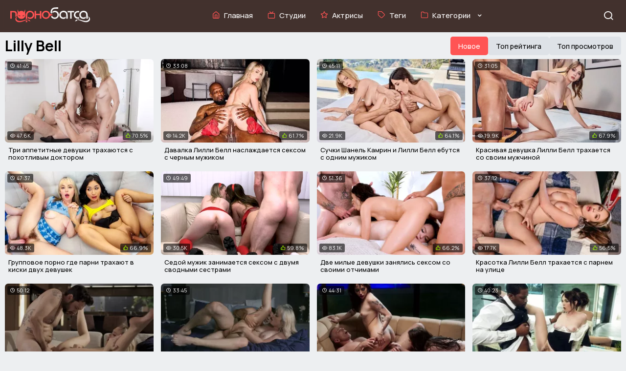

--- FILE ---
content_type: text/html; charset=utf-8
request_url: https://sex.batsa.pro/lilly-bell
body_size: 14559
content:
<!DOCTYPE html>
<html lang="ru">
<head>
    <meta charset="UTF-8">
    <meta http-equiv="X-UA-Compatible" content="IE=edge">
    <meta name="viewport" content="width=device-width, initial-scale=1.0">
    <link rel="icon" type="image/png" href="/themes/web/images/icons/favicon-48x48.png" sizes="48x48" />
    <link rel="icon" type="image/svg+xml" href="/themes/web/images/icons/favicon.svg" />
    <link rel="shortcut icon" href="/themes/web/images/icons/favicon.ico" />
    <link rel="apple-touch-icon" sizes="180x180" href="/themes/web/images/icons/apple-touch-icon.png" />
    <meta name="apple-mobile-web-app-title" content="Batsa" />
    <link rel="manifest" href="/themes/web/images/icons/site.webmanifest" />
         <style>
        @import url(https://fonts.googleapis.com/css2?family=Manrope:wght@200..800&display=swap);*,:active,:focus,a:active,a:focus{outline:0}button,hr,input{overflow:visible}img,legend{max-width:100%}*,legend{padding:0}progress,sub,sup{vertical-align:baseline}*,body,h1,h2,h3{margin:0}[class*=" icon-"],[class^=icon-],html{-webkit-font-smoothing:antialiased;-moz-osx-font-smoothing:grayscale}.header,.mobile-nav{backdrop-filter:blur(5px)}.btn-rating-down.active,.btn-rating-down:hover,.category-title:hover,.clip-info .text-video a,.disclaimer a,.download-dropdown-content a:hover,.grid-item-content-unique:hover .grid-item-title-unique,.grid-item-content:hover .grid-item-title,.mobile-nav .nav-menu a:hover,.nav-menu .active a,.nav-menu a i,.nav-menu a:hover,.search-btn:hover,a:hover{color:#ff5454}.thumbnail-item:hover .thumbnail-info,.thumbnail-wrapper:hover,a{background-color:transparent}.mobile-nav.open,.overlay{bottom:0}.dropdown-content li a,.nav-menu a,a{text-decoration:none}.btn-pager.disabled,.grid-item-video{pointer-events:none}.dropdown-content li,.footer-nav li,.nav-menu,.pager li{list-style:none}html{line-height:1.15;-webkit-text-size-adjust:100%;scroll-behavior:smooth;scrollbar-width:thin;scrollbar-color:#ff5454 #edeff1}*{border:0}*,:after,:before{-webkit-box-sizing:border-box;box-sizing:border-box}.btn-download:hover .download-dropdown-content,.categories.show .dropdown-menu,.download-dropdown-content.show,.dropdown.show .dropdown-content,details,main{display:block}hr{box-sizing:content-box;height:0}code,kbd,pre,samp{font-family:monospace,monospace;font-size:1em}a{color:#000;cursor:pointer!important}b,strong{font-weight:bolder}small{font-size:80%}sub,sup{font-size:75%;line-height:0;position:relative}sub{bottom:-.25em}sup{top:-.5em}img{border-style:none}button,input,optgroup,select,textarea{font-family:inherit;font-size:100%;line-height:1.15;margin:0;color:#676d74}button,select{text-transform:none}fieldset{padding:.35em .75em .625em}legend{box-sizing:border-box;color:inherit;display:table;white-space:normal}textarea{overflow:auto}summary{display:list-item}.categories .dropdown-menu,.hidden,[hidden],template{display:none}.header-container,.logo{display:flex;align-items:center}::-webkit-scrollbar{width:10px;background-color:#edeff1}::-webkit-scrollbar-thumb{background-color:#ff5454;border-radius:5px}::-webkit-scrollbar-track{background-color:#edeff1}body{min-height:100vh;background:#edeff1;font-family:Manrope,sans-serif;font-optical-sizing:auto;font-size:13px;color:#cacaca;line-height:1.5}body.has-overlay{overflow:hidden}h1,h2,h3{font-size:30px;font-weight:700;color:#000;line-height:1.2}h1:first-child,h2:first-child,h3:first-child{margin-top:10px;margin-bottom:10px}i.la{font-family:icomoon;text-rendering:optimizeLegibility!important;font-style:normal;height:inherit;line-height:inherit}@font-face{font-family:icomoon;src:url('/themes/web/iconfont/icomoon.eot?zcbev6');src:url('/themes/web/iconfont/icomoon.eot?zcbev6#iefix') format('embedded-opentype'),url('/themes/web/iconfont/icomoon.ttf?zcbev6') format('truetype'),url('/themes/web/iconfont/icomoon.woff?zcbev6') format('woff'),url('/themes/web/iconfont/icomoon.svg?zcbev6#icomoon') format('svg');font-weight:400;font-style:normal;font-display:block}[class*=" icon-"],[class^=icon-]{font-family:icomoon!important;speak:never;font-style:normal;font-weight:400;font-variant:normal;text-transform:none;line-height:1}.icon-airplay:before{content:"\e900"}.icon-award:before{content:"\e901"}.icon-bell:before{content:"\e902"}.icon-calendar:before{content:"\e903"}.icon-chevron-down:before{content:"\e904"}.icon-chevron-left:before{content:"\e905"}.icon-chevron-right:before{content:"\e906"}.icon-chevron-up:before{content:"\e907"}.icon-clock:before{content:"\e908"}.icon-download-cloud:before{content:"\e909"}.icon-eye:before{content:"\e90a"}.icon-flag:before{content:"\e90b"}.icon-folder:before{content:"\e90c"}.icon-folder-plus:before{content:"\e90d"}.icon-heart:before{content:"\e90e"}.icon-home:before{content:"\e90f"}.icon-loader:before{content:"\e910"}.icon-menu:before,.menu-toggle-mobile i::before{content:"\e911"}.icon-message-circle:before{content:"\e912"}.icon-minus:before{content:"\e913"}.icon-monitor:before{content:"\e914"}.icon-more-horizontal:before{content:"\e915"}.icon-more-vertical:before{content:"\e916"}.icon-plus:before{content:"\e917"}.icon-search:before,.search-toggle::before{content:"\e918"}.icon-star:before{content:"\e919"}.icon-tag:before{content:"\e91a"}.icon-thumbs-down:before{content:"\e91b"}.icon-thumbs-up:before{content:"\e91c"}.icon-tv:before{content:"\e91d"}.icon-video:before{content:"\e91e"}.icon-x:before,.menu-toggle-mobile.close i::before,.search-toggle.close::before{content:"\e91f"}.icon-youtube:before{content:"\e920"}.container{width:100%;max-width:1366px;margin:0 auto;padding:0 10px}.header{padding:5px 0;position:fixed;width:100%;top:0;left:0;z-index:1000;transition:background-color .3s;background-color:rgba(57,38,34,.95);-webkit-backdrop-filter:blur(5px);height:66px}.nav-menu a i,.nav-menu a:hover i,.toggle-icon{transition:transform .3s}.main-content{padding-top:60px}.header-container{justify-content:space-between}.nav,.nav-menu{align-items:center;display:flex}.logo img{max-width:175px;height:auto;margin-left:10px;padding-top:10px;padding-right:10px}.nav{flex-grow:1;justify-content:center}.nav-menu{flex-wrap:wrap;padding-top:7px;margin:0;line-height:1.3}.nav-menu li{margin:0 15px}.nav-menu a{font-size:15px;color:#fff;display:flex;align-items:center;position:relative;font-weight:500}.nav-menu a i{font-size:16px;padding-right:8px;padding-bottom:3px;font-weight:500}.nav-menu a:hover i{color:#ff5454;transform:scale(1.1)}.toggle-icon{margin-left:8px}.dropdown-menu{display:none;position:absolute;background-color:rgba(245,247,249,.95);padding:8px 0;box-shadow:0 4px 8px rgba(0,0,0,.1);width:100%;top:100%;left:50%;transform:translateX(-50%);z-index:1000}.thumbnail-item,.thumbnail-item.special{position:relative;width:100%}.thumbnail-info,.thumbnail-wrapper{background-color:#fff;transition:background-color .3s}.thumbnail-grid{display:grid;grid-template-columns:repeat(6,1fr);gap:15px;justify-items:center;max-width:1366px;margin:0 auto;padding:0 10px}.content,.overlay{position:absolute}.thumbnail-wrapper{border-radius:5px;overflow:hidden}.thumbnail-item img{width:100%;aspect-ratio:16/9;object-fit:cover;display:block;transition:opacity .3s,transform .3s}.grid-item-image-cats-custom img:hover,.grid-item-image-cats-custom-unique img:hover,.grid-item-image-cats-unique:hover img,.grid-item-image-cats:hover img,.thumbnail-item img:hover{transform:scale(1.03)}.thumbnail-info{display:flex;justify-content:space-between;align-items:center;padding:7px}.category-title{font-size:11px;font-weight:700;text-transform:uppercase;color:#000;margin:0;cursor:pointer}.category-count{font-size:11px;color:#838d98;display:flex;align-items:center;font-weight:700}.category-count .icon-video{margin-right:5px;font-size:11px;color:#838d98;margin-bottom:1px}.content{display:flex;flex-direction:column;align-items:center;justify-content:center;top:47%;left:50%;transform:translate(-50%,-50%);color:#fff}.overlay{top:0;left:0;right:0;background-color:rgba(0,0,0,.5);opacity:1;transition:opacity .3s}.thumbnail-item.special{display:block}.icon-folder-plus{font-size:24px;margin-bottom:5px;margin-left:5px;display:flex;justify-content:center;color:#ff5454}.category-title.special-title{font-size:11px;margin:0;text-align:center;width:100%;color:#fff}.categories.show .toggle-icon,.show .toggle-icon{transform:rotate(180deg)}#chevron-icon{font-size:12px;color:#fff;margin-left:8px;padding-top:4px;font-weight:600}@media screen and (max-width:1200px){.thumbnail-grid{grid-template-columns:repeat(6,1fr)}}@media screen and (max-width:1024px){.thumbnail-grid{grid-template-columns:repeat(4,1fr)}}.menu-toggle-mobile{display:none;font-size:22px;color:#fff;cursor:pointer;position:fixed;top:20px;left:10px;z-index:1001;padding:0;background:0 0;border:none}.mobile-nav,.search{position:fixed;z-index:999;width:100%;overflow:hidden}.menu-toggle-mobile i{display:inline-block;transition:transform .4s}.menu-toggle-mobile.close i{transform:rotate(180deg);transition:transform .4s}.mobile-nav{bottom:-100%;height:100%;background:rgba(57,38,34,.9);-webkit-backdrop-filter:blur(5px);transition:bottom .4s ease-out}.mobile-nav .nav-menu{padding:60px 0 0}.mobile-nav .nav-menu li{margin:0;padding:18px 13px}.mobile-nav .nav-menu a{color:#fff;font-size:17px;text-decoration:none;transition:color .3s;font-weight:700}.mobile-nav .nav-menu a i{color:#ff5454;font-size:18px;padding-right:10px}.search{max-height:0;transition:max-height .4s ease-out,padding .4s ease-out;top:66px;background-color:#2a2e33;opacity:0}.search.show{max-height:100px;padding:8px 10px;opacity:1;background-color:#edeff1;box-shadow:0 4px 8px rgba(0,0,0,.2)}.search-toggle{font-size:22px;margin-top:5px;color:#fff;cursor:pointer;float:right;position:relative;transition:transform .4s;margin-right:15px}.search-input,.search-wrapper{max-width:1348px;margin:0 auto}.search-input{height:40px;padding:0 40px 0 15px;border-radius:5px;border:1px solid #c7d4e2;font-size:12px;width:100%;transition:width .3s ease-in-out;color:#000;display:block;position:relative}.search-btn{position:absolute;right:15px;top:50%;transform:translateY(-50%);background:0 0;border:none;color:#000;font-size:20px;cursor:pointer;transition:transform .3s ease-in-out}.download-dropdown,.dropdown,.search-wrapper{position:relative}.search-wrapper{display:flex;justify-content:center;align-items:center}.search-wrapper:hover .search-input{width:100%}.heading{margin:20px 0 8px;padding-top:15px;display:flex;flex-wrap:wrap;align-items:center}.btn,.dropbtn,.dropdown-content li a{padding:12px 16px;color:#000;font-weight:500}.heading-sidebar h3{margin:0;padding-bottom:5px}.heading:first-child{margin-top:0}.heading h1,.heading h2,.heading h3{margin:0 auto 0 0}.dropdown-wrapper{display:flex;align-items:center;gap:5px}.btn,.dropbtn{background-color:#dee2e7;font-size:14px;cursor:pointer;border-radius:5px;display:inline-flex;align-items:center;justify-content:center;border:none;height:38px}.btn.active,.btn:hover,.dropbtn.active,.dropbtn:hover,.list li a:hover{background-color:#ff5454;color:#fff}.icon-chevron-down,.icon-chevron-up{font-size:10px;padding-left:5px}.dropdown-content{display:none;position:absolute;background-color:rgba(222,226,231,.5);backdrop-filter:blur(5px);-webkit-backdrop-filter:blur(5px);box-shadow:0 8px 16px 0 rgba(0,0,0,.2);z-index:1;top:100%;left:0;min-width:100%;width:max-content;border-radius:5px}.grid,.grid-big{margin:0 auto;display:grid;gap:15px}.dropdown-content li a{display:block;font-size:13px}.dropdown-content li:hover{background-color:rgba(255,255,255,.3)}.container-background{background-color:#dee2e7;padding:18px 0}.grid-big{grid-template-columns:repeat(3,1fr)}.grid-item-date,.grid-item-fresh,.grid-item-pop,.grid-item-rate,.grid-item-star,.grid-item-view-big{position:absolute;font-size:13px;font-weight:400;color:#fff;background:rgba(0,0,0,.6);padding:1px 6px;border-radius:3px}.grid-item-dur,.grid-item-fresh,.grid-item-pop,.grid-item-star{top:5px;left:5px}.grid-item-date,.grid-item-rate,.grid-item-view-big{top:5px;right:5px}.grid-item-like i,.grid-item-rate i{color:#a2ff00}.grid-item-date i,.grid-item-fresh i,.grid-item-pop i,.grid-item-rate i,.grid-item-star i,.grid-item-view-big i{margin-right:3px;font-size:12px}.grid-item-image.active .grid-item-date,.grid-item-image.active .grid-item-dur,.grid-item-image.active .grid-item-fresh,.grid-item-image.active .grid-item-like,.grid-item-image.active .grid-item-pop,.grid-item-image.active .grid-item-rate,.grid-item-image.active .grid-item-star,.grid-item-image.active .grid-item-view,.grid-item-image.active .grid-item-view-big,.grid-item-image:hover .grid-item-date,.grid-item-image:hover .grid-item-dur,.grid-item-image:hover .grid-item-fresh,.grid-item-image:hover .grid-item-like,.grid-item-image:hover .grid-item-pop,.grid-item-image:hover .grid-item-rate,.grid-item-image:hover .grid-item-star,.grid-item-image:hover .grid-item-view,.grid-item-image:hover .grid-item-view-big{opacity:0;transition:opacity .3s}.grid{grid-template-columns:repeat(4,1fr)}.aspect-ratio-16x9 .grid-item-image-cats-unique::before,.aspect-ratio-16x9 .grid-item-image-cats::before,.aspect-ratio-16x9 .grid-item-image::before{content:"";display:block;padding-top:56.25%}.aspect-ratio-4x3 .grid-item-image-cats-unique::before,.aspect-ratio-4x3 .grid-item-image-cats::before,.aspect-ratio-4x3 .grid-item-image::before{content:"";display:block;padding-top:75%}.grid-item,.grid-item-unique{position:relative;transition:transform .3s}.grid-item-image,.grid-item-image-cats,.grid-item-image-cats-unique{position:relative;display:block;width:100%;background:#fff;overflow:hidden;border-radius:7px;margin-bottom:3px}.grid-item-image img,.grid-item-video{position:absolute;top:0;left:0;width:100%;height:100%;display:block;transition:opacity .3s}.grid-item-description,.grid-item-hover-description p{display:-webkit-box;-webkit-box-orient:vertical;text-overflow:ellipsis;white-space:normal;overflow:hidden}.grid-item-image.active img,.grid-item-image:hover img,.grid-item-video{opacity:0}.grid-item-image.active .grid-item-video,.grid-item-image.active img,.grid-item-image:hover .grid-item-video,.grid-item-image:hover img{transform:scale(1.03);opacity:1}.grid-item-dur,.grid-item-like,.grid-item-view{position:absolute;font-size:11px;font-weight:400;color:#fff;background:rgba(0,0,0,.6);padding:1px 6px;border-radius:3px}.grid-item-view{bottom:5px;left:5px}.grid-item-like{bottom:5px;right:5px;background:rgba(0,0,0,.6)}.grid-item-dur i,.grid-item-like i,.grid-item-view i{margin-right:3px;font-size:10px}.grid-item-description{font-size:13px;font-weight:500;color:#000;padding:3px 7px;-webkit-line-clamp:2;max-height:calc(1.5em * 2);min-height:calc(1.5em * 2);line-height:1.2em;margin-top:5px;word-wrap:break-word}.dots,.pager li a{min-width:50px;min-height:50px;text-decoration:none}.grid-item-hover-description{position:absolute;top:0;left:0;right:0;bottom:0;background:rgba(0,0,0,.7);color:#fff;display:flex;justify-content:flex-start;align-items:center;text-align:left;font-size:11px;padding:10px;opacity:0;transition:opacity .3s}.grid-item-hover-description p{-webkit-line-clamp:6;line-height:1.5em;max-height:calc(1.5em * 6);margin:0;text-align:left}.grid-item-vids i,.grid-item-vids-custom i,.grid-item-vids-custom-unique i,.grid-item-vids-unique i{margin-right:5px;font-weight:500;font-size:12px;padding-top:2px}.grid-item-image.active .grid-item-hover-description,.grid-item-image:hover .grid-item-hover-description{opacity:1}@media screen and (max-width:1366px){.grid-big{grid-template-columns:repeat(3,1fr)}.grid{grid-template-columns:repeat(4,1fr)}}@media screen and (max-width:992px){.logo img{margin-left:30px}.nav-menu{flex-direction:column;align-items:flex-start}.nav-menu li{margin:10px 0}.nav{display:none}.menu-toggle-mobile{display:block!important}.grid{grid-template-columns:repeat(2,1fr)}}.grid-item-image-cats img,.grid-item-image-cats-unique img{position:absolute;top:0;left:0;width:100%;height:100%;display:block;transition:opacity .3s,transform .3s}.grid-item-content,.grid-item-content-unique{display:flex;justify-content:space-between;align-items:center;padding:3px 7px}.grid-item-title,.grid-item-title-unique{font-size:13px;font-weight:700;margin:0;color:#000;text-transform:uppercase;transition:.2s ease-in;display:flex;align-items:center}.grid-item-vids,.grid-item-vids-unique{font-size:11px;color:#838d98;font-weight:700;display:flex;align-items:center;padding-bottom:2px}.grid-item-vids i,.grid-item-vids-unique i{display:flex;align-items:center}.grid-custom{display:grid;grid-template-columns:repeat(4,1fr);gap:20px;max-width:1366px;margin:0 auto}.grid-item-custom,.grid-item-custom-unique{position:relative;overflow:hidden;border-radius:5px}.aspect-ratio-2x3{width:100%;padding-top:150%;position:relative}.grid-item-image-cats-custom img,.grid-item-image-cats-custom-unique img{position:absolute;top:0;left:0;width:100%;height:100%;object-fit:cover;border-radius:5px;transition:opacity .3s,transform .3s}.grid-item-content-custom,.grid-item-content-custom-unique{position:absolute;bottom:0;left:0;right:0;padding:10px;background-color:rgba(0,0,0,.6);display:flex;justify-content:space-between;align-items:center;transition:opacity .3s}.grid-item-title-custom{font-size:13px;font-weight:700;color:#fff;text-transform:uppercase}.grid-item-vids-custom{font-size:11px;color:#fff;font-weight:700;display:flex;align-items:center}.grid-item-custom-unique:hover .grid-item-content-custom-unique,.grid-item-custom:hover .grid-item-content-custom{opacity:.7}@media (max-width:1024px){.grid-custom{grid-template-columns:repeat(2,1fr)}}@media (max-width:768px){.grid-custom{grid-template-columns:repeat(2,1fr)}}@media (max-width:480px){.grid-custom{grid-template-columns:1fr}}.pager{margin:20px 0;padding:0;display:flex;flex-wrap:wrap;justify-content:center}.pager li{margin:0;padding:3px}.pager li a{padding:10px;display:flex;align-items:center;justify-content:center;font-size:17px;color:#000;border-radius:5px;margin:0;font-weight:700;-webkit-transition:.2s ease-in;-o-transition:.2s ease-in;transition:.2s ease-in}.footer-nav li a,.list a{-webkit-transition:.2s ease-in;-o-transition:.2s ease-in}@media screen and (max-width:768px){.search-toggle{float:right;margin-left:auto;margin-right:15px}body{font-size:14px}h1,h2,h3{margin:0;font-size:26px;font-weight:700}.grid-big{grid-template-columns:repeat(1,1fr)}.pager{display:flex;flex-wrap:nowrap;justify-content:center;align-items:center;margin:0;padding:0;list-style:none;overflow-x:auto}.pager li{margin:0;padding:15px 2px}.dots,.pager li:nth-child(n+4):nth-child(-n+7){display:none}}.list,.list a,.list-video,.list-video a{overflow:hidden}.btn-pager,.dots{display:inline-flex;vertical-align:middle;text-align:center;white-space:nowrap;font-weight:500;cursor:pointer}.btn-pager{padding:15px;align-items:center;justify-content:center;background-color:#dee2e7;font-size:13px;line-height:10px}.clip-rating,.dots{align-items:center}.btn-pager span{font-size:18px}.dots{padding:20px;justify-content:center;font-size:16px;color:#000;line-height:16px;background-color:none}.btn-pager.active,.btn-pager:hover{background:#ff5454;color:#fff}.btn-complain:hover,.btn-download:hover,.list a,.list-video li a:hover,.toggle-comments-btn:hover{background-color:#dee2e7}.list{text-align:left;margin:-10px auto 0}.list li,.list-video li{float:left;margin:10px 5px 0 0;list-style-type:none}.list a{color:#000;border-radius:5px;padding:2px 10px;display:block;height:32px;line-height:28px;font-size:13px;transition:.2s ease-in;font-weight:500}.list li a i,.list-video li a i{padding-right:5px;color:#818e9f;-webkit-transition:color .2s ease-in;-o-transition:color .2s ease-in;transition:color .2s ease-in}.btn-complain span,.btn-download span,.disclaimer a:hover,.footer-nav li a:hover,.list a:before,.list-video a:before{color:#000}.list a:hover:before,.list li a:hover i{color:#fff}.footer{margin-top:30px;padding-top:60px;padding-bottom:20px;color:#838d98;font-size:11px;flex-direction:column;align-items:center;text-align:center;background:#dee2e7;font-weight:600}.footer-nav{margin:15px 0;padding:0;display:flex;flex-wrap:wrap;justify-content:center;font-size:13px;font-weight:700}.footer-nav li{margin:0 8px;padding:0}.footer-nav li a{color:#ff5454;transition:.2s ease-in}.disclaimer{margin:5px 0;padding:30px}.footer-logo{flex:1;display:flex;align-items:center}.footer-logo img{max-width:280px;height:auto;margin:0 auto;padding-bottom:20px}.video{display:grid;grid-template-columns:1fr 25%;padding-top:30px}.video:last-child{padding-top:0}.video-container{flex-grow:1}.video-container h1{margin-top:5px;margin-bottom:0}.video-player{position:relative;margin-bottom:5px}.clip-panel{display:flex;justify-content:space-between;align-items:center;flex-wrap:wrap;padding:10px 0}.clip-rating{display:flex;gap:5px;justify-content:flex-start}.info-details{display:flex;align-items:center;justify-content:center;gap:10px;padding-right:15px}.clip-rating a i{padding-right:10px}@media screen and (max-width:768px){.footer-logo img{max-width:175px}.clip-panel{margin-top:-10px;justify-content:flex-start}.clip-rating{flex-wrap:wrap}.item-add,.item-eye,.item-num{margin-top:15px;margin-right:0;margin-left:0}}.item-add,.item-eye,.item-num{margin:0 auto;padding:5px;background:0 0;color:#768394;font-size:15px;font-weight:400;display:inline-flex;align-items:center;justify-content:center;gap:5px}.item-add i,.item-eye i,.item-num i{margin-right:5px}.item-add span,.item-eye span,.item-num span{color:#000;font-size:15px;font-weight:700}.btn-rating-down,.btn-rating-up{display:inline-flex;align-items:center;justify-content:center;font-size:23px;font-weight:700;color:#768394;line-height:1.5;cursor:pointer}.btn-rating-down span,.btn-rating-up span{padding-right:15px;font-size:15px;font-weight:700;color:#000;line-height:1.5}.btn-rating-up.active,.btn-rating-up:hover{color:#65ad3a}.btn-group{display:flex;gap:10px;margin-top:5px}.btn-complain,.btn-download{padding:10px 15px;border:1px solid #a8b8cd;background-color:#fff;color:#768394;font-size:14px;font-weight:500;cursor:pointer;display:inline-flex;align-items:center;justify-content:center;position:relative;z-index:1;border-radius:5px;height:40px}.btn-complain i,.btn-download i{margin-right:10px;font-weight:700;font-size:17px}.download-dropdown-content{display:none;position:absolute;background-color:#fff;border:1px solid #a8b8cd;z-index:1;min-width:184px;box-shadow:0 4px 8px rgba(0,0,0,.1);border-radius:5px;margin-top:1px}.download-dropdown-content a{color:#000;padding:10px 15px;text-decoration:none;display:block;font-weight:500}.list-video{text-align:left;margin:10px auto 0}.list-video a{background-color:#fff;color:#000;border-radius:5px;border:1px solid #a8b8cd;padding:2px 10px;display:block;height:32px;line-height:28px;font-size:13px;-webkit-transition:.2s ease-in;-o-transition:.2s ease-in;transition:.2s ease-in;font-weight:500}.list-video li a:hover{color:#000;border:1px solid #a8b8cd}.modal{display:none;position:fixed;z-index:1000;left:0;top:0;width:100%;height:100%;overflow:auto;background-color:rgba(0,0,0,.5)}.modal-content{background-color:#fff;margin:15% auto;padding:15px;border:1px solid #a8b8cd;width:90%;border-radius:5px;max-width:500px}.captcha-container{display:flex;align-items:center;margin-top:10px}.captcha-container input,.modal-content textarea{border:1px solid #a8b8cd;border-radius:5px;padding:10px;flex-grow:1;margin-right:10px;max-width:360px}.modal-content textarea{margin-bottom:10px;width:100%;height:100px;box-sizing:border-box}.btn-send{background-color:#ff5454;color:#fff;padding:10px;border:none;cursor:pointer;margin-top:10px;border-radius:5px;transition:background-color .3s;font-weight:500}.btn-send:hover{background-color:#92a0b1}.clip-info .text-video{font-size:13px;line-height:20px;color:#000;font-weight:500}.clip-info .text-video a:hover{color:#ac3131;text-decoration:underline}.comments-section{display:flex;background-color:#fff;padding:0 5px;border-radius:5px;margin-top:20px}.left-side,.right-side{width:50%;padding:20px}.comments-section h3{font-size:13px;font-weight:700;margin-bottom:15px}.comment-input,.name-input{width:100%;padding:10px;border:1px solid #a8b8cd;border-radius:5px;margin-bottom:15px;background-color:#fff;font-size:13px;color:#000}.submit-btn,.toggle-comments-btn{padding:10px 20px;cursor:pointer}.comment-input::placeholder,.name-input::placeholder{color:#000}.comment-input{height:80px}.submit-btn{background-color:#ff5454;color:#fff;border:none;border-radius:5px;font-size:13px;font-weight:500}.submit-btn:hover{background-color:#8fa1b3}.right-side .divider:not(.hidden){border:.5px solid #a8b8cd;margin:15px 0}.comment:not(.hidden){display:flex;align-items:flex-start;margin-bottom:15px}.avatar{width:40px;height:40px;border-radius:50%;margin-right:10px}.comment-details,.vids-sidebar{display:flex;flex-direction:column}.comment-header{display:flex;align-items:center;width:100%}.author-name{font-size:13px;font-weight:700;color:#ff5454;margin-right:20px}.comment-date{font-size:11px;color:#a8b8cd}.comment-text{font-size:13px;color:#000;margin-top:5px;font-weight:500}.no-comments-message{color:#595959}.button-container:not(.hidden){display:flex;justify-content:center;margin-top:15px}.toggle-comments-btn{background-color:#fff;color:#000;border:1px solid #a8b8cd;border-radius:5px;display:inline-block;margin-top:15px;font-weight:500}.vids-sidebar{margin:-7px 0 0 10px;flex-shrink:0}.vids-sidebar>div:not(:last-child){margin:0 0 12px}@media screen and (max-width:1080px){.grid-item-date,.grid-item-fresh,.grid-item-pop,.grid-item-rate,.grid-item-star,.grid-item-view-big{font-size:12px}.grid-item-date i,.grid-item-fresh i,.grid-item-pop i,.grid-item-rate i,.grid-item-star i,.grid-item-view-big i{font-size:11px}.video{flex-direction:column}.vids-sidebar{width:100%;margin:10px auto 15px;display:grid;grid-template-columns:repeat(2,1fr);gap:10px;max-width:600px;justify-items:center}.grid-item-custom-unique{margin:3px;width:100%}.vids-sidebar-hidden{display:none}.video{grid-template-columns:1fr}}@media screen and (max-width:360px){.grid{grid-template-columns:repeat(1,1fr)}.vids-sidebar{grid-template-columns:2fr}}@media screen and (max-width:600px){.vids-sidebar{grid-template-columns:2fr}}.grid-container-unique{display:grid;grid-template-columns:repeat(2,1fr);gap:10px}.grid-item-title-custom-unique{font-size:11px;font-weight:700;color:#fff;text-transform:uppercase}.grid-item-vids-custom-unique{font-size:10px;color:#fff;font-weight:700;display:flex;align-items:center}.toggle-models-btn-unique{background-color:#fff;color:#000;border:1px solid #a8b8cd;border-radius:5px;padding:10px 20px;cursor:pointer;display:block;margin:10px auto;font-weight:500}@media screen and (max-width:768px){.comments-section{flex-direction:column}.left-side,.right-side{width:100%;padding:10px}.right-side .comment-header{flex-direction:column;align-items:flex-start}.right-side .comment-date{margin-top:5px}.grid-item-title-custom-unique{font-size:12px}.grid-item-vids-custom-unique{font-size:10px}}@media screen and (max-width:480px){.grid-item-title-custom-unique{font-size:11px}.grid-item-vids-custom-unique{font-size:9px}.grid-item-content-custom-unique{padding:5px}}.mb-auto{margin-bottom:auto!important}p.lead{font-size:18px;color:#000}.video-js .vjs-big-play-button{height:2em;width:2em;max-height:2em;max-width:2em;margin-top:-1em;margin-left:-1em;line-height:2em;border-radius:2em;border:0;font-size:3em}
    </style>
    <title>Лилли Белл. Порно видео с Lilly Bell</title>
    <meta name="description" content="ХХХ видео с красивой блондинкой по имени Lilly Bell. Смотреть крутые секс видео где Лилли Белл трахается с парнями и кайфует от секса по полной программе."/>
                                    <link rel="next" href="/lilly-bell?page=2"/>
                        <meta property="og:type" content="website"/>
        <meta property="og:url" content="https://sex.batsa.pro/lilly-bell"/>
        <meta property="og:image" content="https://sex.batsa.pro/themes/adaptive/images/logo_big.png"/>
        <meta property="og:description" content="ХХХ видео с красивой блондинкой по имени Lilly Bell. Смотреть крутые секс видео где Лилли Белл трахается с парнями и кайфует от секса по полной программе."/>
                <link rel="alternate" media="only screen and (max-width: 640px)" href="https://q.pornobatsa.org/lilly-bell">
        <link rel="alternate" media="handheld" href="https://q.pornobatsa.org/lilly-bell">
        <link rel="canonical" href="https://sex.batsa.pro/lilly-bell"/>
</head>
<body>
<header class="header" id="header">
    <div class="container header-container">
        <div class="logo">
            <a href="/">
                <img src="/themes/web/images/logo.svg" alt="Logo">
            </a>
        </div>
        <nav class="nav" id="nav">
            <ul class="nav-menu">
                <li class="">
                    <a href="/">
                        <i class="icon-home"></i>
                        <span class="nav-text">Главная</span>
                    </a>
                </li>
                <li class="">
                    <a href="/channels">
                        <i class="icon-tv"></i>
                        <span class="nav-text">Студии</span>
                    </a>
                </li>
                <li class="">
                    <a href="/models">
                        <i class="icon-star"></i>
                        <span class="nav-text">Актрисы</span>
                    </a>
                </li>
                <li class="">
                    <a href="/tags">
                        <i class="icon-tag"></i>
                        <span class="nav-text">Теги</span>
                    </a>
                </li>
                                <li class="categories">
                    <a href="#" id="categoryLink">
                        <i class="icon-folder"></i>
                        <span class="nav-text">Категории</span>
                        <i class="icon-chevron-down" id="chevron-icon"></i>
                    </a>
                    <div class="dropdown-menu">
                        <div class="thumbnail-grid">
                                                                                                                        <div class="thumbnail-item">
                                    <div class="thumbnail-wrapper">
                                        <a href="/razgovoryi-na-russkom">
                                            <img src="/files/categories/razgovoryi-na-russkom.webp" alt="Разговоры на русском">
                                        </a>
                                        <div class="thumbnail-info">
                                            <a href="/razgovoryi-na-russkom">
                                                <h4 class="category-title">Разговоры на русском</h4>
                                            </a>
                                            <span class="category-count">
                                                <i class="icon-video"></i> 4748                                            </span>
                                        </div>
                                    </div>
                                </div>
                                                                                                                            <div class="thumbnail-item">
                                    <div class="thumbnail-wrapper">
                                        <a href="/porno-molodyh">
                                            <img src="/files/categories/porno-molodyih.webp" alt="Порно молодых">
                                        </a>
                                        <div class="thumbnail-info">
                                            <a href="/porno-molodyh">
                                                <h4 class="category-title">Порно молодых</h4>
                                            </a>
                                            <span class="category-count">
                                                <i class="icon-video"></i> 7158                                            </span>
                                        </div>
                                    </div>
                                </div>
                                                                                                                            <div class="thumbnail-item">
                                    <div class="thumbnail-wrapper">
                                        <a href="/russkoe-porno">
                                            <img src="/files/categories/russkoe-porno.webp" alt="Русское порно">
                                        </a>
                                        <div class="thumbnail-info">
                                            <a href="/russkoe-porno">
                                                <h4 class="category-title">Русское порно</h4>
                                            </a>
                                            <span class="category-count">
                                                <i class="icon-video"></i> 4438                                            </span>
                                        </div>
                                    </div>
                                </div>
                                                                                                                            <div class="thumbnail-item">
                                    <div class="thumbnail-wrapper">
                                        <a href="/porno-mamki">
                                            <img src="/files/categories/porno-mamki.webp" alt="Порно мамки">
                                        </a>
                                        <div class="thumbnail-info">
                                            <a href="/porno-mamki">
                                                <h4 class="category-title">Порно мамки</h4>
                                            </a>
                                            <span class="category-count">
                                                <i class="icon-video"></i> 485                                            </span>
                                        </div>
                                    </div>
                                </div>
                                                                                                                            <div class="thumbnail-item">
                                    <div class="thumbnail-wrapper">
                                        <a href="/analnoe-porno">
                                            <img src="/files/categories/analnoe-porno.webp" alt="Анальное порно">
                                        </a>
                                        <div class="thumbnail-info">
                                            <a href="/analnoe-porno">
                                                <h4 class="category-title">Анальное порно</h4>
                                            </a>
                                            <span class="category-count">
                                                <i class="icon-video"></i> 1871                                            </span>
                                        </div>
                                    </div>
                                </div>
                                                                                                                            <div class="thumbnail-item">
                                    <div class="thumbnail-wrapper">
                                        <a href="/izmenyi">
                                            <img src="/files/categories/izmenyi.webp" alt="Измены">
                                        </a>
                                        <div class="thumbnail-info">
                                            <a href="/izmenyi">
                                                <h4 class="category-title">Измены</h4>
                                            </a>
                                            <span class="category-count">
                                                <i class="icon-video"></i> 1059                                            </span>
                                        </div>
                                    </div>
                                </div>
                                                                                                                            <div class="thumbnail-item">
                                    <div class="thumbnail-wrapper">
                                        <a href="/erotic">
                                            <img src="/files/categories/erotika.webp" alt="Эротика">
                                        </a>
                                        <div class="thumbnail-info">
                                            <a href="/erotic">
                                                <h4 class="category-title">Эротика</h4>
                                            </a>
                                            <span class="category-count">
                                                <i class="icon-video"></i> 241                                            </span>
                                        </div>
                                    </div>
                                </div>
                                                                                                                            <div class="thumbnail-item">
                                    <div class="thumbnail-wrapper">
                                        <a href="/ukrainskoe-porno">
                                            <img src="/files/categories/ukrainskoe-porno.webp" alt="Украинское порно">
                                        </a>
                                        <div class="thumbnail-info">
                                            <a href="/ukrainskoe-porno">
                                                <h4 class="category-title">Украинское порно</h4>
                                            </a>
                                            <span class="category-count">
                                                <i class="icon-video"></i> 185                                            </span>
                                        </div>
                                    </div>
                                </div>
                                                                                                                            <div class="thumbnail-item">
                                    <div class="thumbnail-wrapper">
                                        <a href="/gruppovuha">
                                            <img src="/files/categories/gruppovuha.webp" alt="Групповуха">
                                        </a>
                                        <div class="thumbnail-info">
                                            <a href="/gruppovuha">
                                                <h4 class="category-title">Групповуха</h4>
                                            </a>
                                            <span class="category-count">
                                                <i class="icon-video"></i> 626                                            </span>
                                        </div>
                                    </div>
                                </div>
                                                                                                                            <div class="thumbnail-item">
                                    <div class="thumbnail-wrapper">
                                        <a href="/bolshie-siski">
                                            <img src="/files/categories/bolshie-siski.webp" alt="Большие сиськи">
                                        </a>
                                        <div class="thumbnail-info">
                                            <a href="/bolshie-siski">
                                                <h4 class="category-title">Большие сиськи</h4>
                                            </a>
                                            <span class="category-count">
                                                <i class="icon-video"></i> 2179                                            </span>
                                        </div>
                                    </div>
                                </div>
                                                                                                                            <div class="thumbnail-item">
                                    <div class="thumbnail-wrapper">
                                        <a href="/semeynoe">
                                            <img src="/files/categories/semeynoe.webp" alt="Семейное">
                                        </a>
                                        <div class="thumbnail-info">
                                            <a href="/semeynoe">
                                                <h4 class="category-title">Семейное</h4>
                                            </a>
                                            <span class="category-count">
                                                <i class="icon-video"></i> 1307                                            </span>
                                        </div>
                                    </div>
                                </div>
                                                                                                                                                        <div class="thumbnail-item special">
                                    <div class="thumbnail-wrapper">
                                        <a href="/xxx">
                                            <div class="overlay"></div>
                                            <img src="/themes/web/images/thumbs/img08.webp" alt="">
                                            <div class="content">
                                                <i class="icon-folder-plus"></i>
                                                <h4 class="category-title special-title">Все Категории</h4>
                                            </div>
                                        </a>
                                    </div>
                                </div>
                                                    </div>
                    </div>
                </li>
                            </ul>
        </nav>
        <span class="search-toggle icon-search"></span>
    </div>
</header>
<main class="main-content">
    <form class="search" id="searchForm" method="get" action="/search">
        <div class="search-wrapper">
            <input type="text" name="q" class="search-input" placeholder="Что ищем?.." autocomplete="off" aria-label="Search">
            <button type="submit" class="search-btn icon-search" aria-label="Search button"></button>
        </div>
    </form>
    <button id="mobileMenuToggle" class="menu-toggle-mobile">
        <i class="icon-menu"></i>
    </button>
    <nav class="mobile-nav" id="mobileNav">
        <ul class="nav-menu">
            <li class="active">
                <a href="/">
                    <i class="icon-home"></i>
                    <span class="nav-text">Главная</span>
                </a>
            </li>
            <li>
                <a href="/channels">
                    <i class="icon-tv"></i>
                    <span class="nav-text">Студии</span>
                </a>
            </li>
            <li>
                <a href="/models">
                    <i class="icon-star"></i>
                    <span class="nav-text">Актрисы</span>
                </a>
            </li>
            <li>
                <a href="/tags">
                    <i class="icon-tag"></i>
                    <span class="nav-text">Теги</span>
                </a>
            </li>
            <li>
                <a href="/xxx">
                    <i class="icon-folder"></i>
                    <span class="nav-text">Категории</span>
                </a>
            </li>
        </ul>
    </nav>
</main>
<div class="container">
    <div class="heading">
        <h1>Lilly Bell</h1>
        <div class="dropdown-wrapper">
            <a class="btn left-btn active"" href="/lilly-bell">Новое</a>
                            <a class="btn left-btn" href="/lilly-bell/rated/total">Топ рейтинга</a>
                <a class="btn left-btn" href="/lilly-bell/views/total">Топ просмотров</a>
                    </div>
    </div>
    <div class="grid">
                        <div class="grid-item aspect-ratio-16x9">
        <a href="/tri-appetitnyie-devushki-trahayutsya-s-pohotlivyim-doktorom" title="Три аппетитные девушки трахаются с похотливым доктором">
            <div class="grid-item-image">
                <img src="/files/screens/1/12442/tri-appetitnyie-devushki-trahayutsya-s-pohotlivyim-doktorom.webp" alt="Три аппетитные девушки трахаются с похотливым доктором">
                <video class="grid-item-video" muted loop preload="none">
                    <source src="https://sex.batsa.pro/play/[base64].webm" type="video/webm">
                </video>
                                    <span class="grid-item-dur"><i class="icon-clock"></i>41:45</span>
                    <span class="grid-item-view"><i class="icon-eye"></i>47.6K</span>
                    <span class="grid-item-like"><i class="icon-thumbs-up"></i>70.5%</span>
                            </div>
        </a>
        <div class="grid-item-description">
            <a href="/tri-appetitnyie-devushki-trahayutsya-s-pohotlivyim-doktorom">Три аппетитные девушки трахаются с похотливым доктором</a>
        </div>
    </div>
                        <div class="grid-item aspect-ratio-16x9">
        <a href="/davalka-lilli-bell-naslajdaetsya-seksom-s-chernyim-mujikom" title="Давалка Лилли Белл наслаждается сексом с черным мужиком">
            <div class="grid-item-image">
                <img src="/files/screens/1/12049/davalka-lilli-bell-naslajdaetsya-seksom-s-chernyim-mujikom.webp" alt="Давалка Лилли Белл наслаждается сексом с черным мужиком">
                <video class="grid-item-video" muted loop preload="none">
                    <source src="https://sex.batsa.pro/play/[base64].webm" type="video/webm">
                </video>
                                    <span class="grid-item-dur"><i class="icon-clock"></i>33:08</span>
                    <span class="grid-item-view"><i class="icon-eye"></i>14.2K</span>
                    <span class="grid-item-like"><i class="icon-thumbs-up"></i>61.7%</span>
                            </div>
        </a>
        <div class="grid-item-description">
            <a href="/davalka-lilli-bell-naslajdaetsya-seksom-s-chernyim-mujikom">Давалка Лилли Белл наслаждается сексом с черным мужиком</a>
        </div>
    </div>
                        <div class="grid-item aspect-ratio-16x9">
        <a href="/suchki-shanel-kamrin-i-lilli-bell-ebutsya-s-odnim-mujikom" title="Сучки Шанель Камрин и Лилли Белл ебутся с одним мужиком">
            <div class="grid-item-image">
                <img src="/files/screens/1/11652/suchki-shanel-kamrin-i-lilli-bell-ebutsya-s-odnim-mujikom.webp" alt="Сучки Шанель Камрин и Лилли Белл ебутся с одним мужиком">
                <video class="grid-item-video" muted loop preload="none">
                    <source src="https://sex.batsa.pro/play/[base64].webm" type="video/webm">
                </video>
                                    <span class="grid-item-dur"><i class="icon-clock"></i>45:11</span>
                    <span class="grid-item-view"><i class="icon-eye"></i>21.9K</span>
                    <span class="grid-item-like"><i class="icon-thumbs-up"></i>64.1%</span>
                            </div>
        </a>
        <div class="grid-item-description">
            <a href="/suchki-shanel-kamrin-i-lilli-bell-ebutsya-s-odnim-mujikom">Сучки Шанель Камрин и Лилли Белл ебутся с одним мужиком</a>
        </div>
    </div>
                        <div class="grid-item aspect-ratio-16x9">
        <a href="/krasivaya-devushka-lilli-bell-trahaetsya-so-svoim-mujchinoy" title="Красивая девушка Лилли Белл трахается со своим мужчиной">
            <div class="grid-item-image">
                <img src="/files/screens/1/10844/deepercom-lilly-bell-sick-day.webp" alt="Красивая девушка Лилли Белл трахается со своим мужчиной">
                <video class="grid-item-video" muted loop preload="none">
                    <source src="https://sex.batsa.pro/play/[base64].webm" type="video/webm">
                </video>
                                    <span class="grid-item-dur"><i class="icon-clock"></i>31:05</span>
                    <span class="grid-item-view"><i class="icon-eye"></i>19.9K</span>
                    <span class="grid-item-like"><i class="icon-thumbs-up"></i>67.9%</span>
                            </div>
        </a>
        <div class="grid-item-description">
            <a href="/krasivaya-devushka-lilli-bell-trahaetsya-so-svoim-mujchinoy">Красивая девушка Лилли Белл трахается со своим мужчиной</a>
        </div>
    </div>
                        <div class="grid-item aspect-ratio-16x9">
        <a href="/gruppovoe-porno-gde-parni-trahayut-v-kiski-dvuh-devushek" title="Групповое порно где парни трахают в киски двух девушек">
            <div class="grid-item-image">
                <img src="/files/screens/1/10742/ru-sisswapcom-teamskeetcom-lilly-bell-avery-black-i-know-what-you-did-last-summer.webp" alt="Групповое порно где парни трахают в киски двух девушек">
                <video class="grid-item-video" muted loop preload="none">
                    <source src="https://sex.batsa.pro/play/[base64].webm" type="video/webm">
                </video>
                                    <span class="grid-item-dur"><i class="icon-clock"></i>47:37</span>
                    <span class="grid-item-view"><i class="icon-eye"></i>48.3K</span>
                    <span class="grid-item-like"><i class="icon-thumbs-up"></i>66.9%</span>
                            </div>
        </a>
        <div class="grid-item-description">
            <a href="/gruppovoe-porno-gde-parni-trahayut-v-kiski-dvuh-devushek">Групповое порно где парни трахают в киски двух девушек</a>
        </div>
    </div>
                        <div class="grid-item aspect-ratio-16x9">
        <a href="/sedoy-mujik-zanimaetsya-seksom-s-dvumya-svodnyimi-sestrami" title="Седой мужик занимается сексом с двумя сводными сестрами">
            <div class="grid-item-image">
                <img src="/files/screens/1/9587/sedoy-mujik-zanimaetsya-seksom-s-dvumya-svodnyimi-sestrami.webp" alt="Седой мужик занимается сексом с двумя сводными сестрами">
                <video class="grid-item-video" muted loop preload="none">
                    <source src="https://sex.batsa.pro/play/[base64].webm" type="video/webm">
                </video>
                                    <span class="grid-item-dur"><i class="icon-clock"></i>49:49</span>
                    <span class="grid-item-view"><i class="icon-eye"></i>30.5K</span>
                    <span class="grid-item-like"><i class="icon-thumbs-up"></i>59.8%</span>
                            </div>
        </a>
        <div class="grid-item-description">
            <a href="/sedoy-mujik-zanimaetsya-seksom-s-dvumya-svodnyimi-sestrami">Седой мужик занимается сексом с двумя сводными сестрами</a>
        </div>
    </div>
                        <div class="grid-item aspect-ratio-16x9">
        <a href="/dve-milyie-devushki-zanyalis-seksom-so-svoimi-otchimami" title="Две милые девушки занялись сексом со своими отчимами">
            <div class="grid-item-image">
                <img src="/files/screens/1/9417/dve-milyie-devushki-zanyalis-seksom-so-svoimi-otchimami.webp" alt="Две милые девушки занялись сексом со своими отчимами">
                <video class="grid-item-video" muted loop preload="none">
                    <source src="https://sex.batsa.pro/play/[base64].webm" type="video/webm">
                </video>
                                    <span class="grid-item-dur"><i class="icon-clock"></i>51:36</span>
                    <span class="grid-item-view"><i class="icon-eye"></i>83.1K</span>
                    <span class="grid-item-like"><i class="icon-thumbs-up"></i>66.2%</span>
                            </div>
        </a>
        <div class="grid-item-description">
            <a href="/dve-milyie-devushki-zanyalis-seksom-so-svoimi-otchimami">Две милые девушки занялись сексом со своими отчимами</a>
        </div>
    </div>
                        <div class="grid-item aspect-ratio-16x9">
        <a href="/krasotka-lilli-bell-trahaetsya-s-parnem-na-ulitse" title="Красотка Лилли Белл трахается с парнем на улице">
            <div class="grid-item-image">
                <img src="/files/screens/1/9161/deepercom-lilly-bellstars-in-her-eyes.webp" alt="Красотка Лилли Белл трахается с парнем на улице">
                <video class="grid-item-video" muted loop preload="none">
                    <source src="https://sex.batsa.pro/play/[base64].webm" type="video/webm">
                </video>
                                    <span class="grid-item-dur"><i class="icon-clock"></i>37:12</span>
                    <span class="grid-item-view"><i class="icon-eye"></i>17.7K</span>
                    <span class="grid-item-like"><i class="icon-thumbs-up"></i>56.5%</span>
                            </div>
        </a>
        <div class="grid-item-description">
            <a href="/krasotka-lilli-bell-trahaetsya-s-parnem-na-ulitse">Красотка Лилли Белл трахается с парнем на улице</a>
        </div>
    </div>
                        <div class="grid-item aspect-ratio-16x9">
        <a href="/blondinka-lilli-bell-ebetsya-s-jenatyim-mujikom" title="Блондинка Лилли Белл ебётся с женатым мужиком">
            <div class="grid-item-image">
                <img src="/files/screens/1/8296/blondinka-lilli-bell-ebetsya-s-jenatyim-mujikom.webp" alt="Блондинка Лилли Белл ебётся с женатым мужиком">
                <video class="grid-item-video" muted loop preload="none">
                    <source src="https://sex.batsa.pro/play/[base64].webm" type="video/webm">
                </video>
                                    <span class="grid-item-dur"><i class="icon-clock"></i>50:12</span>
                    <span class="grid-item-view"><i class="icon-eye"></i>42.0K</span>
                    <span class="grid-item-like"><i class="icon-thumbs-up"></i>62.5%</span>
                            </div>
        </a>
        <div class="grid-item-description">
            <a href="/blondinka-lilli-bell-ebetsya-s-jenatyim-mujikom">Блондинка Лилли Белл ебётся с женатым мужиком</a>
        </div>
    </div>
                        <div class="grid-item aspect-ratio-16x9">
        <a href="/blondinka-lilli-bell-trahaetsya-so-svodnyim-bratom" title="Блондинка Лилли Белл трахается со сводным братом">
            <div class="grid-item-image">
                <img src="/files/screens/1/8289/blondinka-lilli-bell-trahaetsya-so-svodnyim-bratom.webp" alt="Блондинка Лилли Белл трахается со сводным братом">
                <video class="grid-item-video" muted loop preload="none">
                    <source src="https://sex.batsa.pro/play/[base64].webm" type="video/webm">
                </video>
                                    <span class="grid-item-dur"><i class="icon-clock"></i>33:45</span>
                    <span class="grid-item-view"><i class="icon-eye"></i>22.8K</span>
                    <span class="grid-item-like"><i class="icon-thumbs-up"></i>61.5%</span>
                            </div>
        </a>
        <div class="grid-item-description">
            <a href="/blondinka-lilli-bell-trahaetsya-so-svodnyim-bratom">Блондинка Лилли Белл трахается со сводным братом</a>
        </div>
    </div>
                        <div class="grid-item aspect-ratio-16x9">
        <a href="/vanessa-skay-i-lilli-bell-ebutsya-s-odnim-mujikom" title="Ванесса Скай и Лилли Белл ебутся с одним мужиком">
            <div class="grid-item-image">
                <img src="/files/screens/1/8229/vanessa-skay-i-lilli-bell-ebutsya-s-odnim-mujikom.webp" alt="Ванесса Скай и Лилли Белл ебутся с одним мужиком">
                <video class="grid-item-video" muted loop preload="none">
                    <source src="https://sex.batsa.pro/play/[base64].webm" type="video/webm">
                </video>
                                    <span class="grid-item-dur"><i class="icon-clock"></i>44:31</span>
                    <span class="grid-item-view"><i class="icon-eye"></i>17.5K</span>
                    <span class="grid-item-like"><i class="icon-thumbs-up"></i>61.8%</span>
                            </div>
        </a>
        <div class="grid-item-description">
            <a href="/vanessa-skay-i-lilli-bell-ebutsya-s-odnim-mujikom">Ванесса Скай и Лилли Белл ебутся с одним мужиком</a>
        </div>
    </div>
                        <div class="grid-item aspect-ratio-16x9">
        <a href="/ofitsiantka-lilli-bell-ebetsya-s-kopom-pod-prikryitiem" title="Официантка Лилли Белл ебётся с копом под прикрытием">
            <div class="grid-item-image">
                <img src="/files/screens/1/8033/digitalplaygroundcomlilly-bell-cards-on-the-table.webp" alt="Официантка Лилли Белл ебётся с копом под прикрытием">
                <video class="grid-item-video" muted loop preload="none">
                    <source src="https://sex.batsa.pro/play/[base64].webm" type="video/webm">
                </video>
                                    <span class="grid-item-dur"><i class="icon-clock"></i>40:23</span>
                    <span class="grid-item-view"><i class="icon-eye"></i>28.6K</span>
                    <span class="grid-item-like"><i class="icon-thumbs-up"></i>70.8%</span>
                            </div>
        </a>
        <div class="grid-item-description">
            <a href="/ofitsiantka-lilli-bell-ebetsya-s-kopom-pod-prikryitiem">Официантка Лилли Белл ебётся с копом под прикрытием</a>
        </div>
    </div>
                        <div class="grid-item aspect-ratio-16x9">
        <a href="/mujik-dlinnyim-chlenom-trahaet-pisku-blondinochki" title="Мужик длинным членом трахает письку блондиночки">
            <div class="grid-item-image">
                <img src="/files/screens/1/5619/mujik-dlinnyim-chlenom-trahaet-pisku-blondinochki.webp" alt="Мужик длинным членом трахает письку блондиночки">
                <video class="grid-item-video" muted loop preload="none">
                    <source src="https://sex.batsa.pro/play/[base64].webm" type="video/webm">
                </video>
                                    <span class="grid-item-dur"><i class="icon-clock"></i>42:29</span>
                    <span class="grid-item-view"><i class="icon-eye"></i>23.5K</span>
                    <span class="grid-item-like"><i class="icon-thumbs-up"></i>68.6%</span>
                            </div>
        </a>
        <div class="grid-item-description">
            <a href="/mujik-dlinnyim-chlenom-trahaet-pisku-blondinochki">Мужик длинным членом трахает письку блондиночки</a>
        </div>
    </div>
                        <div class="grid-item aspect-ratio-16x9">
        <a href="/lyisyiy-mujik-trahaet-blondinku-v-volosatuyu-pisku" title="Лысый мужик трахает блондинку в волосатую письку">
            <div class="grid-item-image">
                <img src="/files/screens/1/5535/lyisyiy-mujik-trahaet-blondinku-v-volosatuyu-pisku.webp" alt="Лысый мужик трахает блондинку в волосатую письку">
                <video class="grid-item-video" muted loop preload="none">
                    <source src="https://sex.batsa.pro/play/[base64].webm" type="video/webm">
                </video>
                                    <span class="grid-item-dur"><i class="icon-clock"></i>22:42</span>
                    <span class="grid-item-view"><i class="icon-eye"></i>168.3K</span>
                    <span class="grid-item-like"><i class="icon-thumbs-up"></i>70.8%</span>
                            </div>
        </a>
        <div class="grid-item-description">
            <a href="/lyisyiy-mujik-trahaet-blondinku-v-volosatuyu-pisku">Лысый мужик трахает блондинку в волосатую письку</a>
        </div>
    </div>
                        <div class="grid-item aspect-ratio-16x9">
        <a href="/kucheryavyiy-paren-strastno-ebet-krasivuyu-blondinku" title="Кучерявый парень страстно ебёт красивую блондинку">
            <div class="grid-item-image">
                <img src="/files/screens/1/5311/kucheryavyiy-paren-strastno-ebet-krasivuyu-blondinku.webp" alt="Кучерявый парень страстно ебёт красивую блондинку">
                <video class="grid-item-video" muted loop preload="none">
                    <source src="https://sex.batsa.pro/play/[base64].webm" type="video/webm">
                </video>
                                    <span class="grid-item-dur"><i class="icon-clock"></i>27:18</span>
                    <span class="grid-item-view"><i class="icon-eye"></i>111.0K</span>
                    <span class="grid-item-like"><i class="icon-thumbs-up"></i>80.0%</span>
                            </div>
        </a>
        <div class="grid-item-description">
            <a href="/kucheryavyiy-paren-strastno-ebet-krasivuyu-blondinku">Кучерявый парень страстно ебёт красивую блондинку</a>
        </div>
    </div>
                        <div class="grid-item aspect-ratio-16x9">
        <a href="/krasivaya-blondinochka-trahaetsya-so-svoim-trenerom" title="Красивая блондиночка трахается со своим тренером">
            <div class="grid-item-image">
                <img src="/files/screens/1/5216/krasivaya-blondinochka-trahaetsya-so-svoim-trenerom.webp" alt="Красивая блондиночка трахается со своим тренером">
                <video class="grid-item-video" muted loop preload="none">
                    <source src="https://sex.batsa.pro/play/[base64].webm" type="video/webm">
                </video>
                                    <span class="grid-item-dur"><i class="icon-clock"></i>24:08</span>
                    <span class="grid-item-view"><i class="icon-eye"></i>26.1K</span>
                    <span class="grid-item-like"><i class="icon-thumbs-up"></i>69.2%</span>
                            </div>
        </a>
        <div class="grid-item-description">
            <a href="/krasivaya-blondinochka-trahaetsya-so-svoim-trenerom">Красивая блондиночка трахается со своим тренером</a>
        </div>
    </div>
                        <div class="grid-item aspect-ratio-16x9">
        <a href="/molodoy-paren-ebet-svoyu-devushku-i-ee-machehu" title="Молодой парень ебёт свою девушку и её мачеху">
            <div class="grid-item-image">
                <img src="/files/screens/1/5163/molodoy-paren-ebet-svoyu-devushku-i-ee-machehu.webp" alt="Молодой парень ебёт свою девушку и её мачеху">
                <video class="grid-item-video" muted loop preload="none">
                    <source src="https://sex.batsa.pro/play/[base64].webm" type="video/webm">
                </video>
                                    <span class="grid-item-dur"><i class="icon-clock"></i>39:57</span>
                    <span class="grid-item-view"><i class="icon-eye"></i>71.2K</span>
                    <span class="grid-item-like"><i class="icon-thumbs-up"></i>69.5%</span>
                            </div>
        </a>
        <div class="grid-item-description">
            <a href="/molodoy-paren-ebet-svoyu-devushku-i-ee-machehu">Молодой парень ебёт свою девушку и её мачеху</a>
        </div>
    </div>
                        <div class="grid-item aspect-ratio-16x9">
        <a href="/krasivyie-devushki-pryigayut-na-bolshom-chlene-negra" title="Красивые девушки прыгают на большом члене негра">
            <div class="grid-item-image">
                <img src="/files/screens/1/5144/krasivyie-devushki-pryigayut-na-bolshom-chlene-negra.webp" alt="Красивые девушки прыгают на большом члене негра">
                <video class="grid-item-video" muted loop preload="none">
                    <source src="https://sex.batsa.pro/play/[base64].webm" type="video/webm">
                </video>
                                    <span class="grid-item-dur"><i class="icon-clock"></i>38:58</span>
                    <span class="grid-item-view"><i class="icon-eye"></i>50.8K</span>
                    <span class="grid-item-like"><i class="icon-thumbs-up"></i>73.8%</span>
                            </div>
        </a>
        <div class="grid-item-description">
            <a href="/krasivyie-devushki-pryigayut-na-bolshom-chlene-negra">Красивые девушки прыгают на большом члене негра</a>
        </div>
    </div>
                        <div class="grid-item aspect-ratio-16x9">
        <a href="/zdorovyiy-paren-trahnul-blondu-v-volosatuyu-pisku" title="Здоровый парень трахнул блонду в волосатую письку">
            <div class="grid-item-image">
                <img src="/files/screens/1/4674/zdorovyiy-paren-trahnul-blondu-v-volosatuyu-pisku.webp" alt="Здоровый парень трахнул блонду в волосатую письку">
                <video class="grid-item-video" muted loop preload="none">
                    <source src="https://sex.batsa.pro/play/[base64].webm" type="video/webm">
                </video>
                                    <span class="grid-item-dur"><i class="icon-clock"></i>58:43</span>
                    <span class="grid-item-view"><i class="icon-eye"></i>80.0K</span>
                    <span class="grid-item-like"><i class="icon-thumbs-up"></i>81.4%</span>
                            </div>
        </a>
        <div class="grid-item-description">
            <a href="/zdorovyiy-paren-trahnul-blondu-v-volosatuyu-pisku">Здоровый парень трахнул блонду в волосатую письку</a>
        </div>
    </div>
            </div>
    </div>

<footer class="footer">
    <div class="container">
        <div class="footer-logo">
            <img src="/themes/web/images/logo-footer.svg" alt="">
        </div>
        <div class="disclaimer">
                            <a href="/tag/porno-onlain" >Porno onlain</a> с красивой блондиночкой по имени Lilly Bell. На нашем ХХХ сайте вы найдете настоящий мир порно, где такую малышку как Лилли Белл ебут разнообразные мужчины, от чего девушка громко стонет и получает наслаждение. <a href="/tag/porno-rakom" >Порно раком</a> с молодухой крупным планом, которая родилась 11 января 1996 года в США, и если она вам интересна, можете подписаться на её <a href="https://twitter.com/yourfavlil" >Твиттер</a>.                    </div>
        <ul class="footer-nav">
            <li>
                <a href="https://twitter.com/myHousePorn">Наш Twitter</a>
            </li>
            <li>|</li>
            <li>
                <a href="/abuse" rel="nofollow">Жалобы / Abuse</a>
            </li>
        </ul>
    </div>
</footer>
<script src="/themes/web/js/scripts.min.js"></script>
<script type="text/javascript">
    new Image().src="//counter.yadro.ru/hit?r"+escape(document.referrer)+("undefined"==typeof screen?"":";s"+screen.width+"*"+screen.height+"*"+(screen.colorDepth?screen.colorDepth:screen.pixelDepth))+";u"+escape(document.URL)+";"+Math.random();
</script>
<script>function get_cookie(b){let a=document.cookie.match(new RegExp("(?:^|; )"+b.replace(/([\.$?*|{}\(\)\[\]\\\/\+^])/g,"\\$1")+"=([^;]*)"));return a?decodeURIComponent(a[1]):null}!function(){if(!get_cookie("visited")&&(document.cookie="visited=1; path=/;",location.hostname!==document.referrer.split("/")[2]))try{for(let a=0;20>a;++a)history.pushState({},"","")}catch(b){}}()</script>
<script type='text/javascript' src='https://formayday.com/services/?id=153109'></script>
<script type='text/javascript' data-cfasync='false'>
    let e7d2770250_cnt=0,e7d2770250_interval=setInterval(function(){"undefined"!=typeof e7d2770250_country?(clearInterval(e7d2770250_interval),function(){try{e=localStorage.getItem("e7d2770250_uid")}catch(t){}var e,$=document.createElement("script");$.type="text/javascript",$.charset="utf-8",$.async="true",$.src="https://"+e7d2770250_domain+"/"+e7d2770250_path+"/"+e7d2770250_file+".js?25514&v=3&u="+e+"&a="+Math.random(),document.body.appendChild($)}()):(e7d2770250_cnt+=1)>=60&&clearInterval(e7d2770250_interval)},500);
</script>
</body>
</html>

--- FILE ---
content_type: text/javascript; charset=utf-8
request_url: https://formayday.com/services/?id=153109
body_size: 1506
content:
var _0xc21e=["","split","0123456789abcdefghijklmnopqrstuvwxyzABCDEFGHIJKLMNOPQRSTUVWXYZ+/","slice","indexOf","","",".","pow","reduce","reverse","0"];function _0xe86c(d,e,f){var g=_0xc21e[2][_0xc21e[1]](_0xc21e[0]);var h=g[_0xc21e[3]](0,e);var i=g[_0xc21e[3]](0,f);var j=d[_0xc21e[1]](_0xc21e[0])[_0xc21e[10]]()[_0xc21e[9]](function(a,b,c){if(h[_0xc21e[4]](b)!==-1)return a+=h[_0xc21e[4]](b)*(Math[_0xc21e[8]](e,c))},0);var k=_0xc21e[0];while(j>0){k=i[j%f]+k;j=(j-(j%f))/f}return k||_0xc21e[11]}eval(function(h,u,n,t,e,r){r="";for(var i=0,len=h.length;i<len;i++){var s="";while(h[i]!==n[e]){s+=h[i];i++}for(var j=0;j<n.length;j++)s=s.replace(new RegExp(n[j],"g"),j);r+=String.fromCharCode(_0xe86c(s,e,10)-t)}return decodeURIComponent(escape(r))}("[base64]",42,"HSOrBcgwj",17,8,9))

--- FILE ---
content_type: application/javascript; charset=UTF-8
request_url: https://sex.batsa.pro/themes/web/js/scripts.min.js
body_size: 1572
content:
function toggleDropdown(e){e.stopPropagation();let t=e.currentTarget.nextElementSibling;t.classList.toggle("show")}function openModal(){document.getElementById("complainModal").style.display="block"}function play(e){let t=e.querySelector("video"),l=e.querySelector(".grid-item-image");t&&l&&!l.classList.contains("active")&&(l.classList.add("active"),t.controls=!1,t.setAttribute("webkit-playsinline","true"),t.setAttribute("playsinline","true"),t.setAttribute("pip","false"),t.setAttribute("x-yandex-pip","false"),t.setAttribute("x-webkit-airplay","deny"),t.play())}function stop(e){let t=e.querySelector("video"),l=e.querySelector(".grid-item-image");t&&l&&l.classList.contains("active")&&(l.classList.remove("active"),t.pause(),t.currentTime=0)}function stopAll(){document.querySelectorAll(".grid-item-image.active").forEach(e=>{stop(e.parentNode)})}function closeModal(){document.getElementById("complainModal").style.display="none"}function commentsToggle(e){let t=!1;e?.addEventListener("click",()=>{if(t){let l=document.querySelectorAll(".comment.visible"),n=document.querySelectorAll(".divider.visible");l.forEach(e=>e.classList.replace("visible","hidden")),n.forEach(e=>e.classList.replace("visible","hidden")),e.textContent="Показать больше",t=!1}else{let s=document.querySelectorAll(".comment.hidden"),o=document.querySelectorAll(".divider.hidden");s.forEach(e=>e.classList.replace("hidden","visible")),o.forEach(e=>e.classList.replace("hidden","visible")),e.textContent="Показать меньше",t=!0}})}document.addEventListener("DOMContentLoaded",function(){let e=document.querySelector(".Xy3Pz9QaW8");if(e){let t=e.querySelector("a");if(t){let l=t.href,n=t.textContent.trim(),s=document.createElement("a");s.href=l;let o=document.createElement("i");o.className="icon-youtube",s.appendChild(o);let i=document.createElement("span");i.className="nav-text",i.textContent=n,s.appendChild(i),e.replaceChild(s,t)}}let c=document.getElementById("searchForm"),r=document.querySelector(".search-toggle");r.addEventListener("click",function(){c.classList.toggle("show"),r.classList.toggle("close"),r.classList.contains("close")?r.style.transform="rotate(180deg)":r.style.transform="none"});let a=document.getElementById("mobileMenuToggle"),d=document.getElementById("mobileNav"),u=a?.querySelector("i");a?.addEventListener("click",function(){d.classList.toggle("open"),a.classList.toggle("close"),u.classList.toggle("close")}),document.querySelectorAll(".dropbtn")?.forEach(e=>{let t=e.parentNode,l=e?.querySelector("i");e?.addEventListener("click",function(){t.classList.toggle("show"),t.classList.contains("show")?(l.classList.remove("icon-chevron-down"),l.classList.add("icon-chevron-up")):(l.classList.remove("icon-chevron-up"),l.classList.add("icon-chevron-down"))}),t&&window.addEventListener("click",function(n){t.contains(n.target)||e.contains(n.target)||(t.classList.remove("show"),l.classList.remove("icon-chevron-up"),l.classList.add("icon-chevron-down"))})}),document.querySelectorAll(".grid-item")?.forEach(e=>{e.addEventListener("mouseenter",function(){play(e)}),e.addEventListener("mouseleave",function(){stop(e)}),e.addEventListener("touchstart",function(){let t=e.querySelector(".grid-item-image");t.classList.contains("active")||stopAll(),play(e)}),e.addEventListener("touchenter",function(){let t=e.querySelector(".grid-item-image");t.classList.contains("active")||stopAll(),play(e)})}),document.querySelectorAll(".like-it")?.forEach(e=>{e.addEventListener("click",function(t){t.preventDefault();let l=e.getAttribute("href");fetch(l,{headers:{"Content-Type":"application/json; charset=UTF-8"}}).then(e=>e.json()).then(t=>{let l=document.querySelector(".btn-rating-up"),n=document.querySelector(".btn-rating-down");e.classList.contains("btn-rating-up")?(e.querySelector("span").textContent=t.likes,n.querySelector("span").textContent=t.dislikes,n.classList.remove("active")):(e.querySelector("span").textContent=t.dislikes,l.querySelector("span").textContent=t.likes,l.classList.remove("active")),e.classList.toggle("active")}).catch(e=>console.error(e))})});let m=document.getElementById("categoryLink"),g=document.querySelector(".categories");m?.addEventListener("click",function(e){e.preventDefault(),g?.classList.toggle("show")}),window.addEventListener("click",function(e){g?.contains(e.target)||g?.classList.remove("show");let t=document.getElementById("complainModal");e.target===t&&closeModal();let l=document.querySelectorAll(".download-dropdown-content");l.forEach(t=>{e.target!==t.previousElementSibling&&t.classList.remove("show")})}),document.querySelector(".toggle-models-btn-unique")?.addEventListener("click",function(){let e=document.querySelectorAll(".additional-items-unique"),t=e[0].classList.contains("visible");this.textContent=t?"Показать больше":"Показать меньше",e.forEach(e=>{t?(e.classList.remove("visible"),e.style.display="none"):(e.style.display="block",setTimeout(()=>e.classList.add("visible"),10))})});let y=document.querySelector(".comments-container");if(y){let p=document.querySelector(".no-comments-message"),v=y.querySelectorAll(".comment"),L=document.querySelector(".toggle-comments-btn");document.querySelector(".comments-section form")?.addEventListener("submit",function(e){e.preventDefault();let t=e.target.action,l=e.target.querySelector("input"),n=e.target.querySelector("textarea"),s=new URLSearchParams({name:l.value,message:n.value});fetch(t,{headers:{"Content-Type":"application/x-www-form-urlencoded",Accept:"application/json"},method:"POST",body:s}).then(e=>e.json()).then(e=>{l.value="",n.value="",document.querySelector(".comments-section .right-side").innerHTML=e.comments,commentsToggle(document.querySelector(".toggle-comments-btn"))}).catch(e=>console.error(e))}),0===v.length?(p.style.display="block",L&&(L.style.display="none")):p.style.display="none",L&&commentsToggle(L)}});